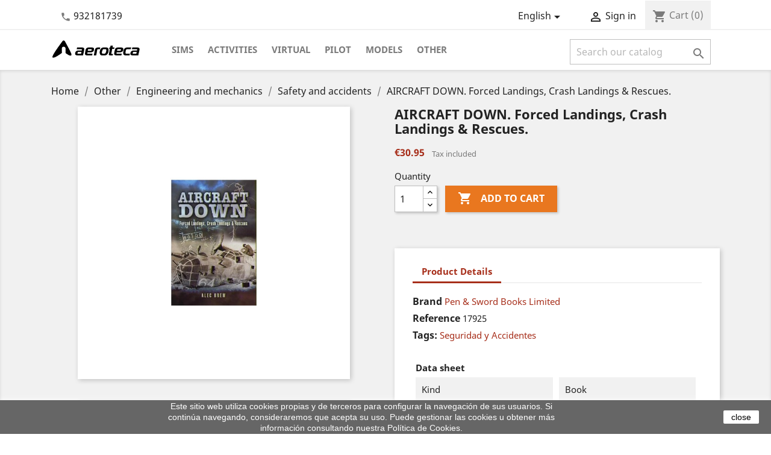

--- FILE ---
content_type: text/html; charset=utf-8
request_url: https://www.aeroteca.com/en/safety-and-accidents/2432-aircraft-down-forced-landings-crash-landings-rescues.html
body_size: 15651
content:
<!doctype html>
<html lang="en">

  <head>
    
      
  <meta charset="utf-8">


  <meta http-equiv="x-ua-compatible" content="ie=edge">



  <link rel="canonical" href="https://www.aeroteca.com/en/safety-and-accidents/2432-aircraft-down-forced-landings-crash-landings-rescues.html">

  <title>AIRCRAFT DOWN. Forced Landings, Crash Landings &amp; Rescues.</title>
  <meta name="description" content="">
  <meta name="keywords" content="">
    


  <meta name="viewport" content="width=device-width, initial-scale=1">



  <link rel="icon" type="image/vnd.microsoft.icon" href="/img/favicon.ico?1530553884">
  <link rel="shortcut icon" type="image/x-icon" href="/img/favicon.ico?1530553884">


<link rel="manifest" href="/themes/aeroteca/assets/manifest.json">

<meta name="mobile-web-app-capable" content="yes">
<meta name="apple-mobile-web-app-capable" content="yes">
<meta name="application-name" content="Aeroteca">
<meta name="apple-mobile-web-app-title" content="Aeroteca">
<meta name="theme-color" content="#ffffff">
<meta name="msapplication-navbutton-color" content="#ffffff">
<meta name="apple-mobile-web-app-status-bar-style" content="black-translucent">
<meta name="msapplication-starturl" content="/">
<meta name="viewport" content="width=device-width, initial-scale=1, shrink-to-fit=no">

<link rel="icon" type="image/png" sizes="72x72" href="/themes/aeroteca/assets/img/aeroteca-72x72.png">
<link rel="apple-touch-icon" type="image/png" sizes="72x72" href="/themes/aeroteca/assets/img/aeroteca-72x72.png">
<link rel="icon" type="image/png" sizes="96x96" href="/themes/aeroteca/assets/img/aeroteca-96x96.png">
<link rel="apple-touch-icon" type="image/png" sizes="96x96" href="/themes/aeroteca/assets/img/aeroteca-96x96.png">
<link rel="icon" type="image/png" sizes="128x128" href="/themes/aeroteca/assets/img/aeroteca-128x128.png">
<link rel="apple-touch-icon" type="image/png" sizes="128x128" href="/themes/aeroteca/assets/img/aeroteca-128x128.png">
<link rel="icon" type="image/png" sizes="144x144" href="/themes/aeroteca/assets/img/aeroteca-144x144.png">
<link rel="apple-touch-icon" type="image/png" sizes="144x144" href="/themes/aeroteca/assets/img/aeroteca-144x144.png">
<link rel="icon" type="image/png" sizes="152x152" href="/themes/aeroteca/assets/img/aeroteca-152x152.png">
<link rel="apple-touch-icon" type="image/png" sizes="152x152" href="/themes/aeroteca/assets/img/aeroteca-152x152.png">
<link rel="icon" type="image/png" sizes="192x192" href="/themes/aeroteca/assets/img/aeroteca-192x192.png">
<link rel="apple-touch-icon" type="image/png" sizes="192x192" href="/themes/aeroteca/assets/img/aeroteca-192x192.png">
<link rel="icon" type="image/png" sizes="296x275" href="/themes/aeroteca/assets/img/aeroteca-296x275.png">
<link rel="apple-touch-icon" type="image/png" sizes="296x275" href="/themes/aeroteca/assets/img/aeroteca-296x275.png">

<link rel="preload" as="font" href="https://www.aeroteca.com/themes/classic/assets/css/570eb83859dc23dd0eec423a49e147fe.woff2" type="font/woff2" crossorigin/>
<link rel="preload" as="font" href="https://www.aeroteca.com/themes/classic/assets/css/199038f07312bfc6f0aabd3ed6a2b64d.woff2" type="font/woff2" crossorigin/>
<link rel="preload" as="font" href="https://www.aeroteca.com/themes/classic/assets/css/19c1b868764c0e4d15a45d3f61250488.woff2" type="font/woff2" crossorigin/>


    <link rel="stylesheet" href="https://www.aeroteca.com/themes/aeroteca/assets/cache/theme-73e4dd162.css" type="text/css" media="all">




  

  <script type="text/javascript">
        var isMobile = false;
        var prestashop = {"cart":{"products":[],"totals":{"total":{"type":"total","label":"Total","amount":0,"value":"\u20ac0.00"},"total_including_tax":{"type":"total","label":"Total (tax incl.)","amount":0,"value":"\u20ac0.00"},"total_excluding_tax":{"type":"total","label":"Total (tax excl.)","amount":0,"value":"\u20ac0.00"}},"subtotals":{"products":{"type":"products","label":"Subtotal","amount":0,"value":"\u20ac0.00"},"discounts":null,"shipping":{"type":"shipping","label":"Shipping","amount":0,"value":"Free"},"tax":null},"products_count":0,"summary_string":"0 items","vouchers":{"allowed":0,"added":[]},"discounts":[],"minimalPurchase":0,"minimalPurchaseRequired":""},"currency":{"name":"Euro","iso_code":"EUR","iso_code_num":"978","sign":"\u20ac"},"customer":{"lastname":null,"firstname":null,"email":null,"birthday":null,"newsletter":null,"newsletter_date_add":null,"optin":null,"website":null,"company":null,"siret":null,"ape":null,"is_logged":false,"gender":{"type":null,"name":null},"addresses":[]},"language":{"name":"English (English)","iso_code":"en","locale":"en-US","language_code":"en-us","is_rtl":"0","date_format_lite":"m\/d\/Y","date_format_full":"m\/d\/Y H:i:s","id":5},"page":{"title":"","canonical":null,"meta":{"title":"AIRCRAFT DOWN. Forced Landings, Crash Landings & Rescues.","description":"","keywords":"","robots":"index"},"page_name":"product","body_classes":{"lang-en":true,"lang-rtl":false,"country-ES":true,"currency-EUR":true,"layout-full-width":true,"page-product":true,"tax-display-enabled":true,"product-id-2432":true,"product-AIRCRAFT DOWN. Forced Landings, Crash Landings & Rescues.":true,"product-id-category-212":true,"product-id-manufacturer-1836":true,"product-id-supplier-0":true,"product-available-for-order":true},"admin_notifications":[]},"shop":{"name":"Aeroteca","logo":"\/img\/aeroteca-logo-1505502535.jpg","stores_icon":"\/img\/logo_stores.png","favicon":"\/img\/favicon.ico"},"urls":{"base_url":"https:\/\/www.aeroteca.com\/","current_url":"https:\/\/www.aeroteca.com\/en\/safety-and-accidents\/2432-aircraft-down-forced-landings-crash-landings-rescues.html","shop_domain_url":"https:\/\/www.aeroteca.com","img_ps_url":"https:\/\/www.aeroteca.com\/img\/","img_cat_url":"https:\/\/www.aeroteca.com\/img\/c\/","img_lang_url":"https:\/\/www.aeroteca.com\/img\/l\/","img_prod_url":"https:\/\/www.aeroteca.com\/img\/p\/","img_manu_url":"https:\/\/www.aeroteca.com\/img\/m\/","img_sup_url":"https:\/\/www.aeroteca.com\/img\/su\/","img_ship_url":"https:\/\/www.aeroteca.com\/img\/s\/","img_store_url":"https:\/\/www.aeroteca.com\/img\/st\/","img_col_url":"https:\/\/www.aeroteca.com\/img\/co\/","img_url":"https:\/\/www.aeroteca.com\/themes\/aeroteca\/assets\/img\/","css_url":"https:\/\/www.aeroteca.com\/themes\/aeroteca\/assets\/css\/","js_url":"https:\/\/www.aeroteca.com\/themes\/aeroteca\/assets\/js\/","pic_url":"https:\/\/www.aeroteca.com\/upload\/","pages":{"address":"https:\/\/www.aeroteca.com\/en\/address","addresses":"https:\/\/www.aeroteca.com\/en\/addresses","authentication":"https:\/\/www.aeroteca.com\/en\/login","cart":"https:\/\/www.aeroteca.com\/en\/cart","category":"https:\/\/www.aeroteca.com\/en\/index.php?controller=category","cms":"https:\/\/www.aeroteca.com\/en\/index.php?controller=cms","contact":"https:\/\/www.aeroteca.com\/en\/index.php?controller=contact","discount":"https:\/\/www.aeroteca.com\/en\/discount","guest_tracking":"https:\/\/www.aeroteca.com\/en\/guest-tracking","history":"https:\/\/www.aeroteca.com\/en\/order-history","identity":"https:\/\/www.aeroteca.com\/en\/identity","index":"https:\/\/www.aeroteca.com\/en\/","my_account":"https:\/\/www.aeroteca.com\/en\/my-account","order_confirmation":"https:\/\/www.aeroteca.com\/en\/order-confirmation","order_detail":"https:\/\/www.aeroteca.com\/en\/index.php?controller=order-detail","order_follow":"https:\/\/www.aeroteca.com\/en\/order-follow","order":"https:\/\/www.aeroteca.com\/en\/order","order_return":"https:\/\/www.aeroteca.com\/en\/index.php?controller=order-return","order_slip":"https:\/\/www.aeroteca.com\/en\/credit-slip","pagenotfound":"https:\/\/www.aeroteca.com\/en\/page-not-found","password":"https:\/\/www.aeroteca.com\/en\/password-recovery","pdf_invoice":"https:\/\/www.aeroteca.com\/en\/index.php?controller=pdf-invoice","pdf_order_return":"https:\/\/www.aeroteca.com\/en\/index.php?controller=pdf-order-return","pdf_order_slip":"https:\/\/www.aeroteca.com\/en\/index.php?controller=pdf-order-slip","prices_drop":"https:\/\/www.aeroteca.com\/en\/prices-drop","product":"https:\/\/www.aeroteca.com\/en\/index.php?controller=product","search":"https:\/\/www.aeroteca.com\/en\/search","sitemap":"https:\/\/www.aeroteca.com\/en\/mapa-web","stores":"https:\/\/www.aeroteca.com\/en\/horarios","supplier":"https:\/\/www.aeroteca.com\/en\/supplier","register":"https:\/\/www.aeroteca.com\/en\/login?create_account=1","order_login":"https:\/\/www.aeroteca.com\/en\/order?login=1"},"alternative_langs":{"ca-es":"https:\/\/www.aeroteca.com\/ca\/seguretat-i-accidents\/2432-aircraft-down-forced-landings-crash-landings-rescues.html","es":"https:\/\/www.aeroteca.com\/es\/seguridad-y-accidentes\/2432-aircraft-down-forced-landings-crash-landings-rescues.html","en-us":"https:\/\/www.aeroteca.com\/en\/safety-and-accidents\/2432-aircraft-down-forced-landings-crash-landings-rescues.html"},"theme_assets":"\/themes\/aeroteca\/assets\/","actions":{"logout":"https:\/\/www.aeroteca.com\/en\/?mylogout="},"no_picture_image":{"bySize":{"small_default":{"url":"https:\/\/www.aeroteca.com\/img\/p\/en-default-small_default.jpg","width":98,"height":98},"cart_default":{"url":"https:\/\/www.aeroteca.com\/img\/p\/en-default-cart_default.jpg","width":125,"height":125},"home_default":{"url":"https:\/\/www.aeroteca.com\/img\/p\/en-default-home_default.jpg","width":250,"height":250},"medium_default":{"url":"https:\/\/www.aeroteca.com\/img\/p\/en-default-medium_default.jpg","width":452,"height":452},"large_default":{"url":"https:\/\/www.aeroteca.com\/img\/p\/en-default-large_default.jpg","width":800,"height":800}},"small":{"url":"https:\/\/www.aeroteca.com\/img\/p\/en-default-small_default.jpg","width":98,"height":98},"medium":{"url":"https:\/\/www.aeroteca.com\/img\/p\/en-default-home_default.jpg","width":250,"height":250},"large":{"url":"https:\/\/www.aeroteca.com\/img\/p\/en-default-large_default.jpg","width":800,"height":800},"legend":""}},"configuration":{"display_taxes_label":true,"display_prices_tax_incl":true,"is_catalog":false,"show_prices":true,"opt_in":{"partner":true},"quantity_discount":{"type":"discount","label":"Discount"},"voucher_enabled":0,"return_enabled":0},"field_required":[],"breadcrumb":{"links":[{"title":"Home","url":"https:\/\/www.aeroteca.com\/en\/"},{"title":"Other","url":"https:\/\/www.aeroteca.com\/en\/239-other"},{"title":"Engineering and mechanics","url":"https:\/\/www.aeroteca.com\/en\/209-engineering-and-mechanics"},{"title":"Safety and accidents","url":"https:\/\/www.aeroteca.com\/en\/212-safety-and-accidents"},{"title":"AIRCRAFT DOWN. Forced Landings, Crash Landings & Rescues.","url":"https:\/\/www.aeroteca.com\/en\/safety-and-accidents\/2432-aircraft-down-forced-landings-crash-landings-rescues.html"}],"count":5},"link":{"protocol_link":"https:\/\/","protocol_content":"https:\/\/"},"time":1763927872,"static_token":"b0fb5e035e257ae220c49af88277c384","token":"6a309d9960c1dbd5aee056265cb49864"};
      </script>



  
  <script type="text/javascript">
    (window.gaDevIds=window.gaDevIds||[]).push('d6YPbH');
    (function(i,s,o,g,r,a,m){i['GoogleAnalyticsObject']=r;i[r]=i[r]||function(){
      (i[r].q=i[r].q||[]).push(arguments)},i[r].l=1*new Date();a=s.createElement(o),
      m=s.getElementsByTagName(o)[0];a.async=1;a.src=g;m.parentNode.insertBefore(a,m)
    })(window,document,'script','https://www.google-analytics.com/analytics.js','ga');

          ga('create', 'UA-540790-1', 'auto');
                  ga('set', 'anonymizeIp', true);
              ga('send', 'pageview');
        ga('require', 'ec');
  </script>

 <script type="text/javascript">
            
        document.addEventListener('DOMContentLoaded', function() {
            if (typeof GoogleAnalyticEnhancedECommerce !== 'undefined') {
                var MBG = GoogleAnalyticEnhancedECommerce;
                MBG.setCurrency('EUR');
                MBG.add({"id":14041,"name":"aviadores-espanoles-en-la-urss-1936-1948","category":"2nd-ww-allies","brand":"galland-books-slne","variant":"","type":"typical","position":"0","quantity":1,"list":"product","url":"https%3A%2F%2Fwww.aeroteca.com%2Fen%2F2nd-ww-allies%2F14041-aviadores-espanoles-en-la-urss-1936-1948-9788416200740.html","price":24},'',true);MBG.add({"id":14042,"name":"aviones-de-papel-para-ninos-y-mayores-de-un-sencillo-planeador-al-elegante-concorde","category":"children","brand":"editorial-el-drac-sl","variant":"","type":"typical","position":1,"quantity":1,"list":"product","url":"https%3A%2F%2Fwww.aeroteca.com%2Fen%2Fchildren%2F14042-aviones-de-papel-para-ninos-y-mayores-de-un-sencillo-planeador-al-elegante-concorde.html","price":5.95},'',true);MBG.add({"id":14047,"name":"la-memoria-y-los-pilotos-de-la-ii-republica-durante-la-guerra-civil-espanola","category":"principio","brand":"","variant":"","type":"typical","position":2,"quantity":1,"list":"product","url":"https%3A%2F%2Fwww.aeroteca.com%2Fen%2FPrincipio%2F14047-la-memoria-y-los-pilotos-de-la-ii-republica-durante-la-guerra-civil-espanola.html","price":16},'',true);MBG.add({"id":14048,"name":"gorra-de-plato-pilot-para-nino-a","category":"cup","brand":"daron-worldwide-trading-inc","variant":"","type":"typical","position":3,"quantity":1,"list":"product","url":"https%3A%2F%2Fwww.aeroteca.com%2Fen%2Fcup%2F14048-gorra-de-plato-pilot-para-ninoa.html","price":17},'',true);MBG.add({"id":14056,"name":"peluche-milu-flexible-mediano-37-cm-caja","category":"principio","brand":"herge-moulinsart","variant":"","type":"typical","position":4,"quantity":1,"list":"product","url":"https%3A%2F%2Fwww.aeroteca.com%2Fen%2FPrincipio%2F14056-peluche-milu-flexible-mediano-37-cm-caja.html","price":42},'',true);MBG.add({"id":14057,"name":"peluche-milu-flexible-pequeno-20-cm-caja","category":"comics","brand":"herge-moulinsart","variant":"","type":"typical","position":5,"quantity":1,"list":"product","url":"https%3A%2F%2Fwww.aeroteca.com%2Fen%2Fcomics%2F14057-peluche-milu-flexible-pequeno-20-cm-caja.html","price":29.5},'',true);MBG.add({"id":14058,"name":"peluche-milu-flexible-grande-50-cm","category":"comics","brand":"herge-moulinsart","variant":"","type":"typical","position":6,"quantity":1,"list":"product","url":"https%3A%2F%2Fwww.aeroteca.com%2Fen%2Fcomics%2F14058-peluche-milu-flexible-grande-50-cm.html","price":49.5},'',true);MBG.add({"id":14059,"name":"peluche-milu-flexible-mediano-37-cm","category":"comics","brand":"herge-moulinsart","variant":"","type":"typical","position":7,"quantity":1,"list":"product","url":"https%3A%2F%2Fwww.aeroteca.com%2Fen%2Fcomics%2F14059-peluche-milu-flexible-mediano-37-cm.html","price":35},'',true);MBG.add({"id":14066,"name":"comic-tintin-aterrizaje-en-la-luna","category":"comics","brand":"herge-moulinsart","variant":"","type":"typical","position":8,"quantity":1,"list":"product","url":"https%3A%2F%2Fwww.aeroteca.com%2Fen%2Fcomics%2F14066-comic-tintin-aterrizaje-en-la-luna.html","price":12.9},'',true);MBG.add({"id":14067,"name":"comic-tintin-objetivo-la-luna","category":"comics","brand":"herge-moulinsart","variant":"","type":"typical","position":9,"quantity":1,"list":"product","url":"https%3A%2F%2Fwww.aeroteca.com%2Fen%2Fcomics%2F14067-comic-tintin-objetivo-la-luna.html","price":12.9},'',true);MBG.add({"id":14068,"name":"comic-tintin-hem-caminat-damunt-la-lluna","category":"comics","brand":"herge-moulinsart","variant":"","type":"typical","position":10,"quantity":1,"list":"product","url":"https%3A%2F%2Fwww.aeroteca.com%2Fen%2Fcomics%2F14068-comic-tintin-hem-caminat-damunt-la-lluna.html","price":12.9},'',true);MBG.add({"id":14069,"name":"comic-tintin-objectiu-la-lluna","category":"comics","brand":"herge-moulinsart","variant":"","type":"typical","position":11,"quantity":1,"list":"product","url":"https%3A%2F%2Fwww.aeroteca.com%2Fen%2Fcomics%2F14069-comic-tintin-objectiu-la-lluna.html","price":12.9},'',true);MBG.addProductClick({"id":14041,"name":"aviadores-espanoles-en-la-urss-1936-1948","category":"2nd-ww-allies","brand":"galland-books-slne","variant":"","type":"typical","position":"0","quantity":1,"list":"product","url":"https%3A%2F%2Fwww.aeroteca.com%2Fen%2F2nd-ww-allies%2F14041-aviadores-espanoles-en-la-urss-1936-1948-9788416200740.html","price":24});MBG.addProductClick({"id":14042,"name":"aviones-de-papel-para-ninos-y-mayores-de-un-sencillo-planeador-al-elegante-concorde","category":"children","brand":"editorial-el-drac-sl","variant":"","type":"typical","position":1,"quantity":1,"list":"product","url":"https%3A%2F%2Fwww.aeroteca.com%2Fen%2Fchildren%2F14042-aviones-de-papel-para-ninos-y-mayores-de-un-sencillo-planeador-al-elegante-concorde.html","price":5.95});MBG.addProductClick({"id":14047,"name":"la-memoria-y-los-pilotos-de-la-ii-republica-durante-la-guerra-civil-espanola","category":"principio","brand":"","variant":"","type":"typical","position":2,"quantity":1,"list":"product","url":"https%3A%2F%2Fwww.aeroteca.com%2Fen%2FPrincipio%2F14047-la-memoria-y-los-pilotos-de-la-ii-republica-durante-la-guerra-civil-espanola.html","price":16});MBG.addProductClick({"id":14048,"name":"gorra-de-plato-pilot-para-nino-a","category":"cup","brand":"daron-worldwide-trading-inc","variant":"","type":"typical","position":3,"quantity":1,"list":"product","url":"https%3A%2F%2Fwww.aeroteca.com%2Fen%2Fcup%2F14048-gorra-de-plato-pilot-para-ninoa.html","price":17});MBG.addProductClick({"id":14056,"name":"peluche-milu-flexible-mediano-37-cm-caja","category":"principio","brand":"herge-moulinsart","variant":"","type":"typical","position":4,"quantity":1,"list":"product","url":"https%3A%2F%2Fwww.aeroteca.com%2Fen%2FPrincipio%2F14056-peluche-milu-flexible-mediano-37-cm-caja.html","price":42});MBG.addProductClick({"id":14057,"name":"peluche-milu-flexible-pequeno-20-cm-caja","category":"comics","brand":"herge-moulinsart","variant":"","type":"typical","position":5,"quantity":1,"list":"product","url":"https%3A%2F%2Fwww.aeroteca.com%2Fen%2Fcomics%2F14057-peluche-milu-flexible-pequeno-20-cm-caja.html","price":29.5});MBG.addProductClick({"id":14058,"name":"peluche-milu-flexible-grande-50-cm","category":"comics","brand":"herge-moulinsart","variant":"","type":"typical","position":6,"quantity":1,"list":"product","url":"https%3A%2F%2Fwww.aeroteca.com%2Fen%2Fcomics%2F14058-peluche-milu-flexible-grande-50-cm.html","price":49.5});MBG.addProductClick({"id":14059,"name":"peluche-milu-flexible-mediano-37-cm","category":"comics","brand":"herge-moulinsart","variant":"","type":"typical","position":7,"quantity":1,"list":"product","url":"https%3A%2F%2Fwww.aeroteca.com%2Fen%2Fcomics%2F14059-peluche-milu-flexible-mediano-37-cm.html","price":35});MBG.addProductClick({"id":14066,"name":"comic-tintin-aterrizaje-en-la-luna","category":"comics","brand":"herge-moulinsart","variant":"","type":"typical","position":8,"quantity":1,"list":"product","url":"https%3A%2F%2Fwww.aeroteca.com%2Fen%2Fcomics%2F14066-comic-tintin-aterrizaje-en-la-luna.html","price":12.9});MBG.addProductClick({"id":14067,"name":"comic-tintin-objetivo-la-luna","category":"comics","brand":"herge-moulinsart","variant":"","type":"typical","position":9,"quantity":1,"list":"product","url":"https%3A%2F%2Fwww.aeroteca.com%2Fen%2Fcomics%2F14067-comic-tintin-objetivo-la-luna.html","price":12.9});MBG.addProductClick({"id":14068,"name":"comic-tintin-hem-caminat-damunt-la-lluna","category":"comics","brand":"herge-moulinsart","variant":"","type":"typical","position":10,"quantity":1,"list":"product","url":"https%3A%2F%2Fwww.aeroteca.com%2Fen%2Fcomics%2F14068-comic-tintin-hem-caminat-damunt-la-lluna.html","price":12.9});MBG.addProductClick({"id":14069,"name":"comic-tintin-objectiu-la-lluna","category":"comics","brand":"herge-moulinsart","variant":"","type":"typical","position":11,"quantity":1,"list":"product","url":"https%3A%2F%2Fwww.aeroteca.com%2Fen%2Fcomics%2F14069-comic-tintin-objectiu-la-lluna.html","price":12.9});
            }
        });
        
    </script>
<script
    type="text/javascript"
    src="https://cdn.aplazame.com/aplazame.js?public_key=66750cb609c38ec5eb9f02ed04745df204acb7ca&amp;sandbox=false"
    async defer
></script>
<script type="text/javascript">
    var pmpcr_ajax_url = "https://www.aeroteca.com/en/module/pmpcrestrictions/ajax";
    var pmpcr_token = "b0fb5e035e257ae220c49af88277c384";
</script>



    
  <meta property="og:type" content="product">
  <meta property="og:url" content="https://www.aeroteca.com/en/safety-and-accidents/2432-aircraft-down-forced-landings-crash-landings-rescues.html">
  <meta property="og:title" content="AIRCRAFT DOWN. Forced Landings, Crash Landings &amp; Rescues.">
  <meta property="og:site_name" content="Aeroteca">
  <meta property="og:description" content="">
  <meta property="og:image" content="https://www.aeroteca.com/2432-large_default/aircraft-down-forced-landings-crash-landings-rescues.jpg">
  <meta property="product:pretax_price:amount" content="29.759615">
  <meta property="product:pretax_price:currency" content="EUR">
  <meta property="product:price:amount" content="30.95">
  <meta property="product:price:currency" content="EUR">
    <meta property="product:weight:value" content="0.600000">
  <meta property="product:weight:units" content="kg">
  

  </head>

  <body id="product" class="lang-en country-es currency-eur layout-full-width page-product tax-display-enabled product-id-2432 product-aircraft-down-forced-landings-crash-landings-rescues- product-id-category-212 product-id-manufacturer-1836 product-id-supplier-0 product-available-for-order">

    
      <div class="col-md-6 links">
  <div class="row">
    </div>
</div>

    

    <main>
      
              

      <header id="header">
        
          
  <div class="header-banner">
    
  </div>



  <nav class="header-nav">
    <div class="container">
        <div class="row">
          <div class="hidden-sm-down col-md-12">
            <div class="col-md-4 col-xs-12">
              <div id="_desktop_contact_link">
  <div id="contact-link">
          <i class="material-icons">&#xE0B0;</i>
      <a href="tel:932181739">932181739</a>
      </div>
</div>

            </div>
            <div class="col-md-8 right-nav">
                <div class="loader ajax-loader">
                  <div class="progress">
                    <div class="indeterminate"></div>
                  </div>
                </div>
                <div id="_desktop_language_selector">
  <div class="language-selector-wrapper">
    <span id="language-selector-label" class="hidden-md-up">Language:</span>
    <div class="language-selector dropdown js-dropdown">
      <button data-toggle="dropdown" class="hidden-sm-down btn-unstyle" aria-haspopup="true" aria-expanded="false" aria-label="Language dropdown">
        <span class="expand-more">English</span>
        <i class="material-icons expand-more">&#xE5C5;</i>
      </button>
      <ul class="dropdown-menu hidden-sm-down" aria-labelledby="language-selector-label">
                  <li >
            <a href="https://www.aeroteca.com/ca/seguretat-i-accidents/2432-aircraft-down-forced-landings-crash-landings-rescues.html" class="dropdown-item" data-iso-code="ca">Català</a>
          </li>
                  <li >
            <a href="https://www.aeroteca.com/es/seguridad-y-accidentes/2432-aircraft-down-forced-landings-crash-landings-rescues.html" class="dropdown-item" data-iso-code="es">Español</a>
          </li>
                  <li  class="current" >
            <a href="https://www.aeroteca.com/en/safety-and-accidents/2432-aircraft-down-forced-landings-crash-landings-rescues.html" class="dropdown-item" data-iso-code="en">English</a>
          </li>
              </ul>
      <select class="link hidden-md-up" aria-labelledby="language-selector-label">
                  <option value="https://www.aeroteca.com/ca/seguretat-i-accidents/2432-aircraft-down-forced-landings-crash-landings-rescues.html" data-iso-code="ca">
            Català
          </option>
                  <option value="https://www.aeroteca.com/es/seguridad-y-accidentes/2432-aircraft-down-forced-landings-crash-landings-rescues.html" data-iso-code="es">
            Español
          </option>
                  <option value="https://www.aeroteca.com/en/safety-and-accidents/2432-aircraft-down-forced-landings-crash-landings-rescues.html" selected="selected" data-iso-code="en">
            English
          </option>
              </select>
    </div>
  </div>
</div>
<div id="_desktop_user_info">
  <div class="user-info">
          <a
        href="https://www.aeroteca.com/en/my-account"
        title="Log in to your customer account"
        rel="nofollow"
      >
        <i class="material-icons">&#xE7FF;</i>
        <span class="hidden-sm-down">Sign in</span>
      </a>
      </div>
</div>
<div id="_desktop_cart">
  <div class="blockcart cart-preview inactive" data-refresh-url="https://www.aeroteca.com/en/anadir-carito">
    <div class="header">
              <i class="material-icons shopping-cart">shopping_cart</i>
        <span class="hidden-sm-down">Cart</span>
        <span class="cart-products-count">(0)</span>
          </div>
  </div>
</div>

            </div>
          </div>
          <div class="hidden-md-up text-sm-center mobile">

            <div class="float-xs-left" id="menu-icon">
              <i class="material-icons d-inline">&#xE5D2;</i>
            </div>
            <div class="mobile-loader ajax-loader float-xs-right">
                <div class="progress">
                    <div class="indeterminate"></div>
                </div>
            </div>
            <div class="float-xs-right" id="_mobile_cart"></div>
            <div class="float-xs-right" id="_mobile_user_info"></div>
            <div class="top-logo" id="_mobile_logo"></div>
            <div class="clearfix"></div>
          </div>
        </div>
    </div>
  </nav>



  <div class="header-top">
    <div class="container">
       <div class="row">
        <div class="col-md-2 hidden-sm-down" id="_desktop_logo">
          <a href="https://www.aeroteca.com/">
            <img class="logo img-responsive" src="/img/aeroteca-logo-1505502535.jpg" alt="Aeroteca">
          </a>
        </div>
        <div class="col-md-10 col-sm-12 position-static">
          <div class="row">
            

<div class="menu col-lg-8 col-md-7 js-top-menu position-static hidden-sm-down" id="_desktop_top_menu">
    
          <ul class="top-menu " id="top-menu" data-depth="0">
                    <li class="category" id="category-237">
                          <a
                class="dropdown-item"
                href="https://www.aeroteca.com/en/237-sims" data-depth="0"
                              >
                                Sims
              </a>
                          </li>
                    <li class="category" id="category-236">
                          <a
                class="dropdown-item"
                href="https://www.aeroteca.com/en/236-activities" data-depth="0"
                              >
                                                                      <span class="float-xs-right hidden-md-up">
                    <span data-target="#top_sub_menu_43035" data-toggle="collapse" class="navbar-toggler collapse-icons">
                      <i class="material-icons add">&#xE313;</i>
                      <i class="material-icons remove">&#xE316;</i>
                    </span>
                  </span>
                                Activities
              </a>
                            <div  class="popover sub-menu js-sub-menu collapse" id="top_sub_menu_43035">
                
          <ul class="top-menu "  data-depth="1">
                    <li class="category" id="category-238">
                          <a
                class="dropdown-item dropdown-submenu"
                href="https://www.aeroteca.com/en/238-academy" data-depth="1"
                              >
                                                                      <span class="float-xs-right hidden-md-up">
                    <span data-target="#top_sub_menu_85873" data-toggle="collapse" class="navbar-toggler collapse-icons">
                      <i class="material-icons add">&#xE313;</i>
                      <i class="material-icons remove">&#xE316;</i>
                    </span>
                  </span>
                                Academy
              </a>
                            <div  class="collapse" id="top_sub_menu_85873">
                
          <ul class="top-menu  hidden-md-up"  data-depth="2">
                    <li class="category" id="category-243">
                          <a
                class="dropdown-item"
                href="https://www.aeroteca.com/en/243-seminar" data-depth="2"
                              >
                                Seminar
              </a>
                          </li>
                    <li class="category" id="category-244">
                          <a
                class="dropdown-item"
                href="https://www.aeroteca.com/en/244-courses" data-depth="2"
                              >
                                Courses
              </a>
                          </li>
              </ul>
    
              </div>
                          </li>
                    <li class="category" id="category-299">
                          <a
                class="dropdown-item dropdown-submenu"
                href="https://www.aeroteca.com/en/299-simulators" data-depth="1"
                              >
                                Simulators
              </a>
                          </li>
                    <li class="category" id="category-300">
                          <a
                class="dropdown-item dropdown-submenu"
                href="https://www.aeroteca.com/en/300-fear-of-flying" data-depth="1"
                              >
                                Fear of flying
              </a>
                          </li>
                    <li class="category" id="category-264">
                          <a
                class="dropdown-item dropdown-submenu"
                href="https://www.aeroteca.com/en/264-group-experiences" data-depth="1"
                              >
                                Group experiences
              </a>
                          </li>
                    <li class="category" id="category-249">
                          <a
                class="dropdown-item dropdown-submenu"
                href="https://www.aeroteca.com/en/249-fairsairshows" data-depth="1"
                              >
                                Fairs/Airshows
              </a>
                          </li>
                    <li class="category" id="category-245">
                          <a
                class="dropdown-item dropdown-submenu"
                href="https://www.aeroteca.com/en/245-presentations" data-depth="1"
                              >
                                Presentations
              </a>
                          </li>
              </ul>
    
              </div>
                          </li>
                    <li class="category" id="category-225">
                          <a
                class="dropdown-item"
                href="https://www.aeroteca.com/en/225-virtual" data-depth="0"
                              >
                                                                      <span class="float-xs-right hidden-md-up">
                    <span data-target="#top_sub_menu_59031" data-toggle="collapse" class="navbar-toggler collapse-icons">
                      <i class="material-icons add">&#xE313;</i>
                      <i class="material-icons remove">&#xE316;</i>
                    </span>
                  </span>
                                Virtual
              </a>
                            <div  class="popover sub-menu js-sub-menu collapse" id="top_sub_menu_59031">
                
          <ul class="top-menu "  data-depth="1">
                    <li class="category" id="category-272">
                          <a
                class="dropdown-item dropdown-submenu"
                href="https://www.aeroteca.com/en/272-joysticks" data-depth="1"
                              >
                                Joysticks
              </a>
                          </li>
                    <li class="category" id="category-273">
                          <a
                class="dropdown-item dropdown-submenu"
                href="https://www.aeroteca.com/en/273-pedals" data-depth="1"
                              >
                                Pedals
              </a>
                          </li>
                    <li class="category" id="category-274">
                          <a
                class="dropdown-item dropdown-submenu"
                href="https://www.aeroteca.com/en/274-other" data-depth="1"
                              >
                                Other
              </a>
                          </li>
                    <li class="category" id="category-275">
                          <a
                class="dropdown-item dropdown-submenu"
                href="https://www.aeroteca.com/en/275-packs-sales" data-depth="1"
                              >
                                Packs / sales
              </a>
                          </li>
                    <li class="category" id="category-302">
                          <a
                class="dropdown-item dropdown-submenu"
                href="https://www.aeroteca.com/en/302-cockpits" data-depth="1"
                              >
                                Cockpits
              </a>
                          </li>
                    <li class="category" id="category-277">
                          <a
                class="dropdown-item dropdown-submenu"
                href="https://www.aeroteca.com/en/277-computers" data-depth="1"
                              >
                                Computers
              </a>
                          </li>
                    <li class="category" id="category-276">
                          <a
                class="dropdown-item dropdown-submenu"
                href="https://www.aeroteca.com/en/276-software" data-depth="1"
                              >
                                Software
              </a>
                          </li>
                    <li class="category" id="category-301">
                          <a
                class="dropdown-item dropdown-submenu"
                href="https://www.aeroteca.com/en/301-maintenance" data-depth="1"
                              >
                                Maintenance
              </a>
                          </li>
              </ul>
    
              </div>
                          </li>
                    <li class="category" id="category-241">
                          <a
                class="dropdown-item"
                href="https://www.aeroteca.com/en/241-pilot" data-depth="0"
                              >
                                                                      <span class="float-xs-right hidden-md-up">
                    <span data-target="#top_sub_menu_38157" data-toggle="collapse" class="navbar-toggler collapse-icons">
                      <i class="material-icons add">&#xE313;</i>
                      <i class="material-icons remove">&#xE316;</i>
                    </span>
                  </span>
                                Pilot
              </a>
                            <div  class="popover sub-menu js-sub-menu collapse" id="top_sub_menu_38157">
                
          <ul class="top-menu "  data-depth="1">
                    <li class="category" id="category-278">
                          <a
                class="dropdown-item dropdown-submenu"
                href="https://www.aeroteca.com/en/278-uniform" data-depth="1"
                              >
                                Uniform
              </a>
                          </li>
                    <li class="category" id="category-282">
                          <a
                class="dropdown-item dropdown-submenu"
                href="https://www.aeroteca.com/en/282-headset" data-depth="1"
                              >
                                Headset
              </a>
                          </li>
                    <li class="category" id="category-279">
                          <a
                class="dropdown-item dropdown-submenu"
                href="https://www.aeroteca.com/en/279-bags" data-depth="1"
                              >
                                Bags
              </a>
                          </li>
                    <li class="category" id="category-281">
                          <a
                class="dropdown-item dropdown-submenu"
                href="https://www.aeroteca.com/en/281-logbook" data-depth="1"
                              >
                                Logbook
              </a>
                          </li>
                    <li class="category" id="category-283">
                          <a
                class="dropdown-item dropdown-submenu"
                href="https://www.aeroteca.com/en/283-kneeboard" data-depth="1"
                              >
                                Kneeboard
              </a>
                          </li>
                    <li class="category" id="category-280">
                          <a
                class="dropdown-item dropdown-submenu"
                href="https://www.aeroteca.com/en/280-charts" data-depth="1"
                              >
                                Charts
              </a>
                          </li>
                    <li class="category" id="category-284">
                          <a
                class="dropdown-item dropdown-submenu"
                href="https://www.aeroteca.com/en/284-plotters-computers" data-depth="1"
                              >
                                Plotters &amp; Computers
              </a>
                          </li>
                    <li class="category" id="category-285">
                          <a
                class="dropdown-item dropdown-submenu"
                href="https://www.aeroteca.com/en/285-testers-other" data-depth="1"
                              >
                                Testers / Other
              </a>
                          </li>
                    <li class="category" id="category-181">
                          <a
                class="dropdown-item dropdown-submenu"
                href="https://www.aeroteca.com/en/181-pilot-training" data-depth="1"
                              >
                                Pilot training
              </a>
                          </li>
                    <li class="category" id="category-291">
                          <a
                class="dropdown-item dropdown-submenu"
                href="https://www.aeroteca.com/en/291-ppl" data-depth="1"
                              >
                                PPL
              </a>
                          </li>
                    <li class="category" id="category-293">
                          <a
                class="dropdown-item dropdown-submenu"
                href="https://www.aeroteca.com/en/293-atpl-cpl" data-depth="1"
                              >
                                ATPL / CPL
              </a>
                          </li>
                    <li class="category" id="category-292">
                          <a
                class="dropdown-item dropdown-submenu"
                href="https://www.aeroteca.com/en/292-aircraft-manuals" data-depth="1"
                              >
                                Aircraft manuals
              </a>
                          </li>
                    <li class="category" id="category-289">
                          <a
                class="dropdown-item dropdown-submenu"
                href="https://www.aeroteca.com/en/289-instructor" data-depth="1"
                              >
                                Instructor
              </a>
                          </li>
                    <li class="category" id="category-296">
                          <a
                class="dropdown-item dropdown-submenu"
                href="https://www.aeroteca.com/en/296-communications" data-depth="1"
                              >
                                Communications
              </a>
                          </li>
                    <li class="category" id="category-194">
                          <a
                class="dropdown-item dropdown-submenu"
                href="https://www.aeroteca.com/en/194-helicopters" data-depth="1"
                              >
                                Helicopters
              </a>
                          </li>
                    <li class="category" id="category-297">
                          <a
                class="dropdown-item dropdown-submenu"
                href="https://www.aeroteca.com/en/297-rpas-drones" data-depth="1"
                              >
                                RPAS / Drones
              </a>
                          </li>
                    <li class="category" id="category-219">
                          <a
                class="dropdown-item dropdown-submenu"
                href="https://www.aeroteca.com/en/219-dictionaries" data-depth="1"
                              >
                                Dictionaries
              </a>
                          </li>
                    <li class="category" id="category-185">
                          <a
                class="dropdown-item dropdown-submenu"
                href="https://www.aeroteca.com/en/185-legislation-regulations" data-depth="1"
                              >
                                Legislation - regulations
              </a>
                          </li>
                    <li class="category" id="category-210">
                          <a
                class="dropdown-item dropdown-submenu"
                href="https://www.aeroteca.com/en/210-physiology" data-depth="1"
                              >
                                Physiology
              </a>
                          </li>
                    <li class="category" id="category-199">
                          <a
                class="dropdown-item dropdown-submenu"
                href="https://www.aeroteca.com/en/199-weather" data-depth="1"
                              >
                                Weather
              </a>
                          </li>
                    <li class="category" id="category-195">
                          <a
                class="dropdown-item dropdown-submenu"
                href="https://www.aeroteca.com/en/195-aircraft-systems" data-depth="1"
                              >
                                Aircraft systems
              </a>
                          </li>
                    <li class="category" id="category-251">
                          <a
                class="dropdown-item dropdown-submenu"
                href="https://www.aeroteca.com/en/251-sport-flying" data-depth="1"
                              >
                                                                      <span class="float-xs-right hidden-md-up">
                    <span data-target="#top_sub_menu_35513" data-toggle="collapse" class="navbar-toggler collapse-icons">
                      <i class="material-icons add">&#xE313;</i>
                      <i class="material-icons remove">&#xE316;</i>
                    </span>
                  </span>
                                Sport flying
              </a>
                            <div  class="collapse" id="top_sub_menu_35513">
                
          <ul class="top-menu  hidden-md-up"  data-depth="2">
                    <li class="category" id="category-226">
                          <a
                class="dropdown-item"
                href="https://www.aeroteca.com/en/226-aerostation-airships" data-depth="2"
                              >
                                Aerostation - airships
              </a>
                          </li>
                    <li class="category" id="category-217">
                          <a
                class="dropdown-item"
                href="https://www.aeroteca.com/en/217-aerobatics" data-depth="2"
                              >
                                Aerobatics
              </a>
                          </li>
                    <li class="category" id="category-227">
                          <a
                class="dropdown-item"
                href="https://www.aeroteca.com/en/227-general-aviation" data-depth="2"
                              >
                                General aviation
              </a>
                          </li>
                    <li class="category" id="category-183">
                          <a
                class="dropdown-item"
                href="https://www.aeroteca.com/en/183-gliders" data-depth="2"
                              >
                                Gliders
              </a>
                          </li>
                    <li class="category" id="category-200">
                          <a
                class="dropdown-item"
                href="https://www.aeroteca.com/en/200-skydiving" data-depth="2"
                              >
                                Skydiving
              </a>
                          </li>
                    <li class="category" id="category-216">
                          <a
                class="dropdown-item"
                href="https://www.aeroteca.com/en/216-paragliding-pendular" data-depth="2"
                              >
                                Paragliding / pendular
              </a>
                          </li>
                    <li class="category" id="category-234">
                          <a
                class="dropdown-item"
                href="https://www.aeroteca.com/en/234-sport-planes" data-depth="2"
                              >
                                Sport planes
              </a>
                          </li>
                    <li class="category" id="category-298">
                          <a
                class="dropdown-item"
                href="https://www.aeroteca.com/en/298-autogyro-gyrocopters" data-depth="2"
                              >
                                Autogyro gyrocopters
              </a>
                          </li>
              </ul>
    
              </div>
                          </li>
              </ul>
    
              </div>
                          </li>
                    <li class="category" id="category-255">
                          <a
                class="dropdown-item"
                href="https://www.aeroteca.com/en/255-models" data-depth="0"
                              >
                                                                      <span class="float-xs-right hidden-md-up">
                    <span data-target="#top_sub_menu_45592" data-toggle="collapse" class="navbar-toggler collapse-icons">
                      <i class="material-icons add">&#xE313;</i>
                      <i class="material-icons remove">&#xE316;</i>
                    </span>
                  </span>
                                Models
              </a>
                            <div  class="popover sub-menu js-sub-menu collapse" id="top_sub_menu_45592">
                
          <ul class="top-menu "  data-depth="1">
                    <li class="category" id="category-206">
                          <a
                class="dropdown-item dropdown-submenu"
                href="https://www.aeroteca.com/en/206-books-magazines" data-depth="1"
                              >
                                Books &amp; magazines
              </a>
                          </li>
                    <li class="category" id="category-259">
                          <a
                class="dropdown-item dropdown-submenu"
                href="https://www.aeroteca.com/en/259-civil-scale-models" data-depth="1"
                              >
                                Civil scale models
              </a>
                          </li>
                    <li class="category" id="category-270">
                          <a
                class="dropdown-item dropdown-submenu"
                href="https://www.aeroteca.com/en/270-assemble-paint-civil" data-depth="1"
                              >
                                Assemble &amp; paint civil
              </a>
                          </li>
                    <li class="category" id="category-258">
                          <a
                class="dropdown-item dropdown-submenu"
                href="https://www.aeroteca.com/en/258-military-scale-models" data-depth="1"
                              >
                                Military scale models
              </a>
                          </li>
                    <li class="category" id="category-267">
                          <a
                class="dropdown-item dropdown-submenu"
                href="https://www.aeroteca.com/en/267-build-paint" data-depth="1"
                              >
                                Build &amp; paint
              </a>
                          </li>
                    <li class="category" id="category-271">
                          <a
                class="dropdown-item dropdown-submenu"
                href="https://www.aeroteca.com/en/271-colors-utils" data-depth="1"
                              >
                                Colors &amp; utils
              </a>
                          </li>
                    <li class="category" id="category-268">
                          <a
                class="dropdown-item dropdown-submenu"
                href="https://www.aeroteca.com/en/268-assemble" data-depth="1"
                              >
                                Assemble
              </a>
                          </li>
                    <li class="category" id="category-250">
                          <a
                class="dropdown-item dropdown-submenu"
                href="https://www.aeroteca.com/en/250-cutouts" data-depth="1"
                              >
                                Cutouts
              </a>
                          </li>
                    <li class="category" id="category-197">
                          <a
                class="dropdown-item dropdown-submenu"
                href="https://www.aeroteca.com/en/197-radiocontrol" data-depth="1"
                              >
                                Radiocontrol
              </a>
                          </li>
              </ul>
    
              </div>
                          </li>
                    <li class="category" id="category-239">
                          <a
                class="dropdown-item"
                href="https://www.aeroteca.com/en/239-other" data-depth="0"
                              >
                                                                      <span class="float-xs-right hidden-md-up">
                    <span data-target="#top_sub_menu_17199" data-toggle="collapse" class="navbar-toggler collapse-icons">
                      <i class="material-icons add">&#xE313;</i>
                      <i class="material-icons remove">&#xE316;</i>
                    </span>
                  </span>
                                Other
              </a>
                            <div  class="popover sub-menu js-sub-menu collapse" id="top_sub_menu_17199">
                
          <ul class="top-menu "  data-depth="1">
                    <li class="category" id="category-230">
                          <a
                class="dropdown-item dropdown-submenu"
                href="https://www.aeroteca.com/en/230-astronautics" data-depth="1"
                              >
                                Astronautics
              </a>
                          </li>
                    <li class="category" id="category-256">
                          <a
                class="dropdown-item dropdown-submenu"
                href="https://www.aeroteca.com/en/256-biographies-and-novels" data-depth="1"
                              >
                                                                      <span class="float-xs-right hidden-md-up">
                    <span data-target="#top_sub_menu_34155" data-toggle="collapse" class="navbar-toggler collapse-icons">
                      <i class="material-icons add">&#xE313;</i>
                      <i class="material-icons remove">&#xE316;</i>
                    </span>
                  </span>
                                Biographies and novels
              </a>
                            <div  class="collapse" id="top_sub_menu_34155">
                
          <ul class="top-menu  hidden-md-up"  data-depth="2">
                    <li class="category" id="category-213">
                          <a
                class="dropdown-item"
                href="https://www.aeroteca.com/en/213-novels-fiction" data-depth="2"
                              >
                                Novels - fiction
              </a>
                          </li>
                    <li class="category" id="category-189">
                          <a
                class="dropdown-item"
                href="https://www.aeroteca.com/en/189-biographies" data-depth="2"
                              >
                                Biographies
              </a>
                          </li>
              </ul>
    
              </div>
                          </li>
                    <li class="category" id="category-218">
                          <a
                class="dropdown-item dropdown-submenu"
                href="https://www.aeroteca.com/en/218-comics" data-depth="1"
                              >
                                Comics
              </a>
                          </li>
                    <li class="category" id="category-254">
                          <a
                class="dropdown-item dropdown-submenu"
                href="https://www.aeroteca.com/en/254-history" data-depth="1"
                              >
                                                                      <span class="float-xs-right hidden-md-up">
                    <span data-target="#top_sub_menu_33435" data-toggle="collapse" class="navbar-toggler collapse-icons">
                      <i class="material-icons add">&#xE313;</i>
                      <i class="material-icons remove">&#xE316;</i>
                    </span>
                  </span>
                                History
              </a>
                            <div  class="collapse" id="top_sub_menu_33435">
                
          <ul class="top-menu  hidden-md-up"  data-depth="2">
                    <li class="category" id="category-180">
                          <a
                class="dropdown-item"
                href="https://www.aeroteca.com/en/180-general-interest" data-depth="2"
                              >
                                General interest
              </a>
                          </li>
                    <li class="category" id="category-186">
                          <a
                class="dropdown-item"
                href="https://www.aeroteca.com/en/186-aviation-pioneers" data-depth="2"
                              >
                                Aviation pioneers
              </a>
                          </li>
                    <li class="category" id="category-204">
                          <a
                class="dropdown-item"
                href="https://www.aeroteca.com/en/204-1st-ww" data-depth="2"
                              >
                                1st WW
              </a>
                          </li>
                    <li class="category" id="category-196">
                          <a
                class="dropdown-item"
                href="https://www.aeroteca.com/en/196-1st-ww-allies" data-depth="2"
                              >
                                1st WW: allies
              </a>
                          </li>
                    <li class="category" id="category-205">
                          <a
                class="dropdown-item"
                href="https://www.aeroteca.com/en/205-1st-ww-central-powers" data-depth="2"
                              >
                                1st WW: Central Powers
              </a>
                          </li>
                    <li class="category" id="category-211">
                          <a
                class="dropdown-item"
                href="https://www.aeroteca.com/en/211-spanish-civil-war" data-depth="2"
                              >
                                Spanish Civil War
              </a>
                          </li>
                    <li class="category" id="category-215">
                          <a
                class="dropdown-item"
                href="https://www.aeroteca.com/en/215-time-between-wars" data-depth="2"
                              >
                                Time between wars
              </a>
                          </li>
                    <li class="category" id="category-190">
                          <a
                class="dropdown-item"
                href="https://www.aeroteca.com/en/190-2nd-ww" data-depth="2"
                              >
                                2nd WW
              </a>
                          </li>
                    <li class="category" id="category-188">
                          <a
                class="dropdown-item"
                href="https://www.aeroteca.com/en/188-2nd-ww-allies" data-depth="2"
                              >
                                2nd WW: Allies
              </a>
                          </li>
                    <li class="category" id="category-187">
                          <a
                class="dropdown-item"
                href="https://www.aeroteca.com/en/187-2nd-ww-axis" data-depth="2"
                              >
                                2nd WW: Axis
              </a>
                          </li>
                    <li class="category" id="category-191">
                          <a
                class="dropdown-item"
                href="https://www.aeroteca.com/en/191-military-1946-to-1953" data-depth="2"
                              >
                                Military 1946 to 1953
              </a>
                          </li>
                    <li class="category" id="category-207">
                          <a
                class="dropdown-item"
                href="https://www.aeroteca.com/en/207-military-1954-to-1975" data-depth="2"
                              >
                                Military 1954 to 1975
              </a>
                          </li>
                    <li class="category" id="category-184">
                          <a
                class="dropdown-item"
                href="https://www.aeroteca.com/en/184-military-1975-to-1990" data-depth="2"
                              >
                                Military 1975 to 1990
              </a>
                          </li>
                    <li class="category" id="category-178">
                          <a
                class="dropdown-item"
                href="https://www.aeroteca.com/en/178-companies-history" data-depth="2"
                              >
                                Companies history
              </a>
                          </li>
                    <li class="category" id="category-208">
                          <a
                class="dropdown-item"
                href="https://www.aeroteca.com/en/208-museums-and-exhibitions" data-depth="2"
                              >
                                Museums and exhibitions
              </a>
                          </li>
                    <li class="category" id="category-232">
                          <a
                class="dropdown-item"
                href="https://www.aeroteca.com/en/232-history" data-depth="2"
                              >
                                History
              </a>
                          </li>
                    <li class="category" id="category-233">
                          <a
                class="dropdown-item"
                href="https://www.aeroteca.com/en/233-post-cards" data-depth="2"
                              >
                                Post cards
              </a>
                          </li>
                    <li class="category" id="category-192">
                          <a
                class="dropdown-item"
                href="https://www.aeroteca.com/en/192-air-forces" data-depth="2"
                              >
                                Air Forces
              </a>
                          </li>
                    <li class="category" id="category-182">
                          <a
                class="dropdown-item"
                href="https://www.aeroteca.com/en/182-commercial-aviation" data-depth="2"
                              >
                                Commercial aviation
              </a>
                          </li>
                    <li class="category" id="category-222">
                          <a
                class="dropdown-item"
                href="https://www.aeroteca.com/en/222-militar-1991-to-present" data-depth="2"
                              >
                                Militar 1991 to present
              </a>
                          </li>
              </ul>
    
              </div>
                          </li>
                    <li class="category" id="category-193">
                          <a
                class="dropdown-item dropdown-submenu"
                href="https://www.aeroteca.com/en/193-children" data-depth="1"
                              >
                                Children
              </a>
                          </li>
                    <li class="category" id="category-209">
                          <a
                class="dropdown-item dropdown-submenu"
                href="https://www.aeroteca.com/en/209-engineering-and-mechanics" data-depth="1"
                              >
                                                                      <span class="float-xs-right hidden-md-up">
                    <span data-target="#top_sub_menu_89387" data-toggle="collapse" class="navbar-toggler collapse-icons">
                      <i class="material-icons add">&#xE313;</i>
                      <i class="material-icons remove">&#xE316;</i>
                    </span>
                  </span>
                                Engineering and mechanics
              </a>
                            <div  class="collapse" id="top_sub_menu_89387">
                
          <ul class="top-menu  hidden-md-up"  data-depth="2">
                    <li class="category" id="category-201">
                          <a
                class="dropdown-item"
                href="https://www.aeroteca.com/en/201-aerodynamics" data-depth="2"
                              >
                                Aerodynamics
              </a>
                          </li>
                    <li class="category" id="category-202">
                          <a
                class="dropdown-item"
                href="https://www.aeroteca.com/en/202-airports-aircraft-carriers-" data-depth="2"
                              >
                                Airports - Aircraft carriers - ....
              </a>
                          </li>
                    <li class="category" id="category-220">
                          <a
                class="dropdown-item"
                href="https://www.aeroteca.com/en/220-experimental-y-the-future" data-depth="2"
                              >
                                Experimental y the future
              </a>
                          </li>
                    <li class="category" id="category-252">
                          <a
                class="dropdown-item"
                href="https://www.aeroteca.com/en/252-engineering" data-depth="2"
                              >
                                Engineering
              </a>
                          </li>
                    <li class="category" id="category-228">
                          <a
                class="dropdown-item"
                href="https://www.aeroteca.com/en/228-engines" data-depth="2"
                              >
                                Engines
              </a>
                          </li>
                    <li class="category" id="category-212">
                          <a
                class="dropdown-item"
                href="https://www.aeroteca.com/en/212-safety-and-accidents" data-depth="2"
                              >
                                Safety and accidents
              </a>
                          </li>
              </ul>
    
              </div>
                          </li>
                    <li class="category" id="category-253">
                          <a
                class="dropdown-item dropdown-submenu"
                href="https://www.aeroteca.com/en/253-other-professions" data-depth="1"
                              >
                                                                      <span class="float-xs-right hidden-md-up">
                    <span data-target="#top_sub_menu_93082" data-toggle="collapse" class="navbar-toggler collapse-icons">
                      <i class="material-icons add">&#xE313;</i>
                      <i class="material-icons remove">&#xE316;</i>
                    </span>
                  </span>
                                Other professions
              </a>
                            <div  class="collapse" id="top_sub_menu_93082">
                
          <ul class="top-menu  hidden-md-up"  data-depth="2">
                    <li class="category" id="category-248">
                          <a
                class="dropdown-item"
                href="https://www.aeroteca.com/en/248-aeronautic-professions" data-depth="2"
                              >
                                Aeronautic professions
              </a>
                          </li>
                    <li class="category" id="category-221">
                          <a
                class="dropdown-item"
                href="https://www.aeroteca.com/en/221-air-traffic" data-depth="2"
                              >
                                Air traffic
              </a>
                          </li>
                    <li class="category" id="category-260">
                          <a
                class="dropdown-item"
                href="https://www.aeroteca.com/en/260-cabin-crew" data-depth="2"
                              >
                                Cabin crew
              </a>
                          </li>
              </ul>
    
              </div>
                          </li>
                    <li class="category" id="category-224">
                          <a
                class="dropdown-item dropdown-submenu"
                href="https://www.aeroteca.com/en/224-gifts" data-depth="1"
                              >
                                Gifts
              </a>
                          </li>
                    <li class="category" id="category-290">
                          <a
                class="dropdown-item dropdown-submenu"
                href="https://www.aeroteca.com/en/290-cup" data-depth="1"
                              >
                                Cup
              </a>
                          </li>
                    <li class="category" id="category-231">
                          <a
                class="dropdown-item dropdown-submenu"
                href="https://www.aeroteca.com/en/231-clothing" data-depth="1"
                              >
                                Clothing
              </a>
                          </li>
                    <li class="category" id="category-262">
                          <a
                class="dropdown-item dropdown-submenu"
                href="https://www.aeroteca.com/en/262-used" data-depth="1"
                              >
                                Used
              </a>
                          </li>
                    <li class="category" id="category-203">
                          <a
                class="dropdown-item dropdown-submenu"
                href="https://www.aeroteca.com/en/203-models" data-depth="1"
                              >
                                Models
              </a>
                          </li>
                    <li class="category" id="category-286">
                          <a
                class="dropdown-item dropdown-submenu"
                href="https://www.aeroteca.com/en/286-keyring" data-depth="1"
                              >
                                Keyring
              </a>
                          </li>
                    <li class="category" id="category-287">
                          <a
                class="dropdown-item dropdown-submenu"
                href="https://www.aeroteca.com/en/287-lanyards" data-depth="1"
                              >
                                Lanyards
              </a>
                          </li>
                    <li class="category" id="category-288">
                          <a
                class="dropdown-item dropdown-submenu"
                href="https://www.aeroteca.com/en/288-pin" data-depth="1"
                              >
                                Pin
              </a>
                          </li>
                    <li class="category" id="category-229">
                          <a
                class="dropdown-item dropdown-submenu"
                href="https://www.aeroteca.com/en/229-encyclopedias" data-depth="1"
                              >
                                Encyclopedias
              </a>
                          </li>
                    <li class="category" id="category-223">
                          <a
                class="dropdown-item dropdown-submenu"
                href="https://www.aeroteca.com/en/223-fear-to-fly" data-depth="1"
                              >
                                Fear to fly
              </a>
                          </li>
              </ul>
    
              </div>
                          </li>
              </ul>
    
    <div class="clearfix"></div>
</div>
<!-- Block search module TOP -->
<div id="search_widget" class="search-widget" data-search-controller-url="//www.aeroteca.com/en/search">
	<form method="get" action="//www.aeroteca.com/en/search">
		<input type="hidden" name="controller" value="search">
		<input type="text" name="s" value="" placeholder="Search our catalog" aria-label="Search">
		<button type="submit">
			<i class="material-icons search">&#xE8B6;</i>
      <span class="hidden-xl-down">Search</span>
		</button>
	</form>
</div>
<!-- /Block search module TOP -->

            <div class="clearfix"></div>
          </div>
        </div>
      </div>
      <div id="mobile_top_menu_wrapper" class="row hidden-md-up" style="display:none;">
        <div class="js-top-menu mobile" id="_mobile_top_menu"></div>
        <div class="js-top-menu-bottom">
          <div id="_mobile_currency_selector"></div>
          <div id="_mobile_language_selector"></div>
          <div id="_mobile_contact_link"></div>
        </div>
      </div>
    </div>
  </div>
  

        
      </header>

      
        
<aside id="notifications">
  <div class="container">
    
    
    
      </div>
</aside>
      

      <section id="wrapper">
        
        <div class="container">
          
            <nav data-depth="5" class="breadcrumb hidden-sm-down">
  <ol itemscope itemtype="http://schema.org/BreadcrumbList">
    
              
          <li itemprop="itemListElement" itemscope itemtype="http://schema.org/ListItem">
            <a itemprop="item" href="https://www.aeroteca.com/en/">
              <span itemprop="name">Home</span>
            </a>
            <meta itemprop="position" content="1">
          </li>
        
              
          <li itemprop="itemListElement" itemscope itemtype="http://schema.org/ListItem">
            <a itemprop="item" href="https://www.aeroteca.com/en/239-other">
              <span itemprop="name">Other</span>
            </a>
            <meta itemprop="position" content="2">
          </li>
        
              
          <li itemprop="itemListElement" itemscope itemtype="http://schema.org/ListItem">
            <a itemprop="item" href="https://www.aeroteca.com/en/209-engineering-and-mechanics">
              <span itemprop="name">Engineering and mechanics</span>
            </a>
            <meta itemprop="position" content="3">
          </li>
        
              
          <li itemprop="itemListElement" itemscope itemtype="http://schema.org/ListItem">
            <a itemprop="item" href="https://www.aeroteca.com/en/212-safety-and-accidents">
              <span itemprop="name">Safety and accidents</span>
            </a>
            <meta itemprop="position" content="4">
          </li>
        
              
          <li itemprop="itemListElement" itemscope itemtype="http://schema.org/ListItem">
            <a itemprop="item" href="https://www.aeroteca.com/en/safety-and-accidents/2432-aircraft-down-forced-landings-crash-landings-rescues.html">
              <span itemprop="name">AIRCRAFT DOWN. Forced Landings, Crash Landings &amp; Rescues.</span>
            </a>
            <meta itemprop="position" content="5">
          </li>
        
          
  </ol>
</nav>
          

          

          
  <div id="content-wrapper">
    
    

  <section id="main" itemscope itemtype="https://schema.org/Product">
    <meta itemprop="url" content="https://www.aeroteca.com/en/safety-and-accidents/2432-aircraft-down-forced-landings-crash-landings-rescues.html">

    <div class="row">
      <div class="col-md-6">
        
          <section class="page-content" id="content">
            
              
                <ul class="product-flags">
                                  </ul>
              

              
                <div class="images-container">
  
    <div class="product-cover">
                           <img class="js-qv-product-cover" src="https://www.aeroteca.com/2432-large_default/aircraft-down-forced-landings-crash-landings-rescues.jpg"
                alt="" title="" style="width:100%;" itemprop="image">
            
      <div class="layer hidden-sm-down" data-toggle="modal" data-target="#product-modal">
        <i class="material-icons zoom-in">&#xE8FF;</i>
      </div>
    </div>
  

  
    <div class="js-qv-mask mask">
      <ul class="product-images js-qv-product-images">
                  <li class="thumb-container">
            <img
              class="thumb js-thumb  selected "
              data-image-medium-src="https://www.aeroteca.com/2432-medium_default/aircraft-down-forced-landings-crash-landings-rescues.jpg"
              data-image-large-src="https://www.aeroteca.com/2432-large_default/aircraft-down-forced-landings-crash-landings-rescues.jpg"
              src="https://www.aeroteca.com/2432-home_default/aircraft-down-forced-landings-crash-landings-rescues.jpg"
              alt=""
              title=""
              width="100"
              itemprop="image"
            >
          </li>
              </ul>
    </div>
  
</div>


              
              <div class="scroll-box-arrows">
                <i class="material-icons left">&#xE314;</i>
                <i class="material-icons right">&#xE315;</i>
              </div>

              
                
                  <h1 class="h1 hidden-md-up" itemprop="name">AIRCRAFT DOWN. Forced Landings, Crash Landings &amp; Rescues.</h1>
                
              

                              
                  <div class="product-description"><p>When a pilot experiences a sudden loud bang or sudden total silence, he is often faced with the stark choice of the parachute or attempting to get the aircraft down to earth in as few pieces as possible. This book describes twenty-three remarkable and true instances when, for a variety of reasons, all seems lost - but life was not. These life-threatening incidents range through the history of powered flight and all over the globe from Arctic waste to desert sand and from English hillside to coral reef. Within the narrative are moments of humour, despair and utter joy. The author has gleaned his information from a myriad of sources and many personal accounts. For those who love to read of the human spirit and its determination to survive against all odds - this book makes splendid reading. </p></div>
                
              

            
          </section>
        
        </div>
        <div class="col-md-6">
          
            
              <h1 class="h1 hidden-sm-down" itemprop="name">AIRCRAFT DOWN. Forced Landings, Crash Landings &amp; Rescues.</h1>
            
          
          
              <div class="product-prices">
    
          

    
      <div
        class="product-price h5 "
        itemprop="offers"
        itemscope
        itemtype="https://schema.org/Offer"
      >
        <link itemprop="availability" href="https://schema.org/InStock"/>
        <meta itemprop="priceCurrency" content="EUR">

        <div class="current-price">
          <span itemprop="price" content="30.95">€30.95</span>

                  </div>

        
                  
      </div>
    

    
          

    
          

    
          

    

    <div class="tax-shipping-delivery-label">
              Tax included
            
      
                        </div>
  </div>
          

          <div class="product-information">
            
              <div id="product-description-short-2432" itemprop="description"></div>
            

            
            <div class="product-actions">
              
                <form action="https://www.aeroteca.com/en/cart" method="post" id="add-to-cart-or-refresh">
                  <input type="hidden" name="token" value="b0fb5e035e257ae220c49af88277c384">
                  <input type="hidden" name="id_product" value="2432" id="product_page_product_id">
                  <input type="hidden" name="id_customization" value="0" id="product_customization_id">

                  
                    <div class="product-variants">
  </div>
                  

                  
                                      

                  
                    <section class="product-discounts">
  </section>
                  

                  
                    <div class="product-add-to-cart">
      <span class="control-label">Quantity</span>

    
      <div class="product-quantity clearfix">
        <div class="qty">
          <input
            type="number"
            name="qty"
            id="quantity_wanted"
            value="1"
            class="input-group"
            min="1"
            aria-label="Quantity"
          >
        </div>

        <div class="add">
          <button
            class="btn btn-primary add-to-cart"
            data-button-action="add-to-cart"
            type="submit"
                      >
            <i class="material-icons shopping-cart">&#xE547;</i>
            Add to cart
          </button>
        </div>

        
      </div>
    

    
      <span id="product-availability">
              </span>
    

    
      <p class="product-minimal-quantity">
              </p>
    
  </div>
                  

                  
<!--
                    <input class="product-refresh ps-hidden-by-js" name="refresh" type="submit" value="Refresh">
-->
                  


<!--
		  <p class="aero-aplazame">
                    <b>FINANCIA TU COMPRA con "APLAZAME".</b>
                  </p>
                  <p class="aero-aplazame">              
                    Añade tu artículo al CARRITO y haz clic en PASAR POR CAJA y si tu compra supera los 90&euro; tendrás la opción de seleccionar el número de plazos a pagar
                  </p>
-->
<!--
                  <div data-aplazame-widget-instalments data-view="product" data-price=".current-price span" data-currency="EUR" data-option-legal-advice="false"></div>
-->
                </form>
              

            </div>

            
              <div class="tabs">
                <ul class="nav nav-tabs" role="tablist">
                  <li class="nav-item">
                    <a
                      class="nav-link active"
                      data-toggle="tab"
                      href="#product-details"
                      role="tab"
                      aria-controls="product-details"
                      >Product Details</a>
                  </li>
                                                    </ul>

                <div class="tab-content" id="tab-content">
                 
                   <div class="tab-pane fade in active"
     id="product-details"
     data-product="{&quot;id_shop_default&quot;:&quot;1&quot;,&quot;id_manufacturer&quot;:&quot;1836&quot;,&quot;id_supplier&quot;:&quot;0&quot;,&quot;reference&quot;:&quot;17925&quot;,&quot;is_virtual&quot;:&quot;0&quot;,&quot;delivery_in_stock&quot;:&quot;&quot;,&quot;delivery_out_stock&quot;:&quot;&quot;,&quot;id_category_default&quot;:&quot;212&quot;,&quot;on_sale&quot;:&quot;0&quot;,&quot;online_only&quot;:&quot;0&quot;,&quot;ecotax&quot;:0,&quot;minimal_quantity&quot;:&quot;1&quot;,&quot;low_stock_threshold&quot;:&quot;0&quot;,&quot;low_stock_alert&quot;:&quot;0&quot;,&quot;price&quot;:&quot;\u20ac30.95&quot;,&quot;unity&quot;:&quot;&quot;,&quot;unit_price_ratio&quot;:&quot;0.000000&quot;,&quot;additional_shipping_cost&quot;:&quot;0.00&quot;,&quot;customizable&quot;:&quot;0&quot;,&quot;text_fields&quot;:&quot;0&quot;,&quot;uploadable_files&quot;:&quot;0&quot;,&quot;redirect_type&quot;:&quot;&quot;,&quot;id_type_redirected&quot;:&quot;0&quot;,&quot;available_for_order&quot;:&quot;1&quot;,&quot;available_date&quot;:&quot;2005-05-30&quot;,&quot;show_condition&quot;:&quot;0&quot;,&quot;condition&quot;:&quot;new&quot;,&quot;show_price&quot;:&quot;1&quot;,&quot;indexed&quot;:&quot;1&quot;,&quot;visibility&quot;:&quot;both&quot;,&quot;cache_default_attribute&quot;:&quot;0&quot;,&quot;advanced_stock_management&quot;:&quot;0&quot;,&quot;date_add&quot;:&quot;2005-05-30 00:00:00&quot;,&quot;date_upd&quot;:&quot;2018-07-21 14:04:33&quot;,&quot;pack_stock_type&quot;:&quot;3&quot;,&quot;meta_description&quot;:&quot;&quot;,&quot;meta_keywords&quot;:&quot;&quot;,&quot;meta_title&quot;:&quot;&quot;,&quot;link_rewrite&quot;:&quot;aircraft-down-forced-landings-crash-landings-rescues&quot;,&quot;name&quot;:&quot;AIRCRAFT DOWN. Forced Landings, Crash Landings &amp; Rescues.&quot;,&quot;description&quot;:&quot;&lt;p&gt;When a pilot experiences a sudden loud bang or sudden total silence, he is often faced with the stark choice of the parachute or attempting to get the aircraft down to earth in as few pieces as possible. This book describes twenty-three remarkable and true instances when, for a variety of reasons, all seems lost - but life was not. These life-threatening incidents range through the history of powered flight and all over the globe from Arctic waste to desert sand and from English hillside to coral reef. Within the narrative are moments of humour, despair and utter joy. The author has gleaned his information from a myriad of sources and many personal accounts. For those who love to read of the human spirit and its determination to survive against all odds - this book makes splendid reading. &lt;\/p&gt;&quot;,&quot;description_short&quot;:&quot;&quot;,&quot;available_now&quot;:&quot;En stock&quot;,&quot;available_later&quot;:&quot;Se aceptan pedidos&quot;,&quot;id&quot;:2432,&quot;id_product&quot;:2432,&quot;out_of_stock&quot;:0,&quot;new&quot;:0,&quot;id_product_attribute&quot;:&quot;0&quot;,&quot;quantity_wanted&quot;:1,&quot;extraContent&quot;:[],&quot;allow_oosp&quot;:true,&quot;category&quot;:&quot;safety-and-accidents&quot;,&quot;category_name&quot;:&quot;Safety and accidents&quot;,&quot;link&quot;:&quot;https:\/\/www.aeroteca.com\/en\/safety-and-accidents\/2432-aircraft-down-forced-landings-crash-landings-rescues.html&quot;,&quot;attribute_price&quot;:0,&quot;price_tax_exc&quot;:29.759615,&quot;price_without_reduction&quot;:30.95,&quot;reduction&quot;:0,&quot;specific_prices&quot;:[],&quot;quantity&quot;:1,&quot;quantity_all_versions&quot;:1,&quot;id_image&quot;:&quot;en-default&quot;,&quot;features&quot;:[{&quot;name&quot;:&quot;Kind&quot;,&quot;value&quot;:&quot;Book&quot;,&quot;id_feature&quot;:&quot;160&quot;,&quot;position&quot;:&quot;0&quot;},{&quot;name&quot;:&quot;Author&quot;,&quot;value&quot;:&quot;Alec Brew&quot;,&quot;id_feature&quot;:&quot;168&quot;,&quot;position&quot;:&quot;1&quot;},{&quot;name&quot;:&quot;Language&quot;,&quot;value&quot;:&quot;English&quot;,&quot;id_feature&quot;:&quot;162&quot;,&quot;position&quot;:&quot;3&quot;},{&quot;name&quot;:&quot;Pages&quot;,&quot;value&quot;:&quot;176&quot;,&quot;id_feature&quot;:&quot;163&quot;,&quot;position&quot;:&quot;5&quot;},{&quot;name&quot;:&quot;Cover&quot;,&quot;value&quot;:&quot;Hard&quot;,&quot;id_feature&quot;:&quot;164&quot;,&quot;position&quot;:&quot;6&quot;},{&quot;name&quot;:&quot;Delivery&quot;,&quot;value&quot;:&quot;Frequently available&quot;,&quot;id_feature&quot;:&quot;167&quot;,&quot;position&quot;:&quot;11&quot;}],&quot;attachments&quot;:[],&quot;virtual&quot;:0,&quot;pack&quot;:0,&quot;packItems&quot;:[],&quot;nopackprice&quot;:0,&quot;customization_required&quot;:false,&quot;rate&quot;:4,&quot;tax_name&quot;:&quot;IVA ES 4%&quot;,&quot;ecotax_rate&quot;:0,&quot;unit_price&quot;:&quot;&quot;,&quot;customizations&quot;:{&quot;fields&quot;:[]},&quot;id_customization&quot;:0,&quot;is_customizable&quot;:false,&quot;show_quantities&quot;:false,&quot;quantity_label&quot;:&quot;Item&quot;,&quot;quantity_discounts&quot;:[],&quot;customer_group_discount&quot;:0,&quot;images&quot;:[{&quot;bySize&quot;:{&quot;small_default&quot;:{&quot;url&quot;:&quot;https:\/\/www.aeroteca.com\/2432-small_default\/aircraft-down-forced-landings-crash-landings-rescues.jpg&quot;,&quot;width&quot;:98,&quot;height&quot;:98},&quot;cart_default&quot;:{&quot;url&quot;:&quot;https:\/\/www.aeroteca.com\/2432-cart_default\/aircraft-down-forced-landings-crash-landings-rescues.jpg&quot;,&quot;width&quot;:125,&quot;height&quot;:125},&quot;home_default&quot;:{&quot;url&quot;:&quot;https:\/\/www.aeroteca.com\/2432-home_default\/aircraft-down-forced-landings-crash-landings-rescues.jpg&quot;,&quot;width&quot;:250,&quot;height&quot;:250},&quot;medium_default&quot;:{&quot;url&quot;:&quot;https:\/\/www.aeroteca.com\/2432-medium_default\/aircraft-down-forced-landings-crash-landings-rescues.jpg&quot;,&quot;width&quot;:452,&quot;height&quot;:452},&quot;large_default&quot;:{&quot;url&quot;:&quot;https:\/\/www.aeroteca.com\/2432-large_default\/aircraft-down-forced-landings-crash-landings-rescues.jpg&quot;,&quot;width&quot;:800,&quot;height&quot;:800}},&quot;small&quot;:{&quot;url&quot;:&quot;https:\/\/www.aeroteca.com\/2432-small_default\/aircraft-down-forced-landings-crash-landings-rescues.jpg&quot;,&quot;width&quot;:98,&quot;height&quot;:98},&quot;medium&quot;:{&quot;url&quot;:&quot;https:\/\/www.aeroteca.com\/2432-home_default\/aircraft-down-forced-landings-crash-landings-rescues.jpg&quot;,&quot;width&quot;:250,&quot;height&quot;:250},&quot;large&quot;:{&quot;url&quot;:&quot;https:\/\/www.aeroteca.com\/2432-large_default\/aircraft-down-forced-landings-crash-landings-rescues.jpg&quot;,&quot;width&quot;:800,&quot;height&quot;:800},&quot;legend&quot;:&quot;&quot;,&quot;cover&quot;:&quot;1&quot;,&quot;id_image&quot;:&quot;2432&quot;,&quot;position&quot;:&quot;1&quot;,&quot;associatedVariants&quot;:[]}],&quot;cover&quot;:{&quot;bySize&quot;:{&quot;small_default&quot;:{&quot;url&quot;:&quot;https:\/\/www.aeroteca.com\/2432-small_default\/aircraft-down-forced-landings-crash-landings-rescues.jpg&quot;,&quot;width&quot;:98,&quot;height&quot;:98},&quot;cart_default&quot;:{&quot;url&quot;:&quot;https:\/\/www.aeroteca.com\/2432-cart_default\/aircraft-down-forced-landings-crash-landings-rescues.jpg&quot;,&quot;width&quot;:125,&quot;height&quot;:125},&quot;home_default&quot;:{&quot;url&quot;:&quot;https:\/\/www.aeroteca.com\/2432-home_default\/aircraft-down-forced-landings-crash-landings-rescues.jpg&quot;,&quot;width&quot;:250,&quot;height&quot;:250},&quot;medium_default&quot;:{&quot;url&quot;:&quot;https:\/\/www.aeroteca.com\/2432-medium_default\/aircraft-down-forced-landings-crash-landings-rescues.jpg&quot;,&quot;width&quot;:452,&quot;height&quot;:452},&quot;large_default&quot;:{&quot;url&quot;:&quot;https:\/\/www.aeroteca.com\/2432-large_default\/aircraft-down-forced-landings-crash-landings-rescues.jpg&quot;,&quot;width&quot;:800,&quot;height&quot;:800}},&quot;small&quot;:{&quot;url&quot;:&quot;https:\/\/www.aeroteca.com\/2432-small_default\/aircraft-down-forced-landings-crash-landings-rescues.jpg&quot;,&quot;width&quot;:98,&quot;height&quot;:98},&quot;medium&quot;:{&quot;url&quot;:&quot;https:\/\/www.aeroteca.com\/2432-home_default\/aircraft-down-forced-landings-crash-landings-rescues.jpg&quot;,&quot;width&quot;:250,&quot;height&quot;:250},&quot;large&quot;:{&quot;url&quot;:&quot;https:\/\/www.aeroteca.com\/2432-large_default\/aircraft-down-forced-landings-crash-landings-rescues.jpg&quot;,&quot;width&quot;:800,&quot;height&quot;:800},&quot;legend&quot;:&quot;&quot;,&quot;cover&quot;:&quot;1&quot;,&quot;id_image&quot;:&quot;2432&quot;,&quot;position&quot;:&quot;1&quot;,&quot;associatedVariants&quot;:[]},&quot;has_discount&quot;:false,&quot;discount_type&quot;:null,&quot;discount_percentage&quot;:null,&quot;discount_percentage_absolute&quot;:null,&quot;discount_amount&quot;:null,&quot;discount_amount_to_display&quot;:null,&quot;price_amount&quot;:30.95,&quot;unit_price_full&quot;:&quot;&quot;,&quot;show_availability&quot;:false,&quot;availability_message&quot;:null,&quot;availability_date&quot;:null,&quot;availability&quot;:null}"
     role="tabpanel"
  >
  
          <div class="product-manufacturer">
                  <label class="label">Brand</label>
          <span>
            <a href="https://www.aeroteca.com/en/1836_pen-sword-books-limited">Pen &amp; Sword Books Limited</a>
          </span>
              </div>
              <div class="product-reference">
        <label class="label">Reference </label>
        <span itemprop="sku">17925</span>
      </div>
      

  
      

  
      

  
    <div class="product-out-of-stock">
      
    </div>
  

  
              <div class="product-tags">
        <label>Tags: </label>
        <ul>
                          <li><a href="https://www.aeroteca.com/en/search?tag=Seguridad+y+Accidentes">Seguridad y Accidentes</a></li>
                    </ul>
      </div>
      

  
          <section class="product-features">
        <h3 class="h6">Data sheet</h3>
        <dl class="data-sheet">
                      <dt class="name">Kind</dt>
            <dd class="value">Book</dd>
                      <dt class="name">Author</dt>
            <dd class="value">Alec Brew</dd>
                      <dt class="name">Language</dt>
            <dd class="value">English</dd>
                      <dt class="name">Pages</dt>
            <dd class="value">176</dd>
                      <dt class="name">Cover</dt>
            <dd class="value">Hard</dd>
                      <dt class="name">Delivery</dt>
            <dd class="value">Frequently available</dd>
                  </dl>
      </section>
      

    
          <section class="product-features">
        <h3 class="h6">Specific References</h3>
          <dl class="data-sheet">
                      </dl>
      </section>
      

  
      
</div>
                 

                 
                                    

                               </div>
            </div>
          

          
            <div class="product-additional-info">
  

      <div class="social-sharing">
      <span>Share</span>
      <ul>
                  <li class="facebook icon-gray"><a href="https://www.facebook.com/sharer.php?u=https%3A%2F%2Fwww.aeroteca.com%2Fen%2Fsafety-and-accidents%2F2432-aircraft-down-forced-landings-crash-landings-rescues.html" class="text-hide" title="Share" target="_blank">Share</a></li>
                  <li class="twitter icon-gray"><a href="https://twitter.com/intent/tweet?text=AIRCRAFT+DOWN.+Forced+Landings%2C+Crash+Landings+%26+Rescues. https%3A%2F%2Fwww.aeroteca.com%2Fen%2Fsafety-and-accidents%2F2432-aircraft-down-forced-landings-crash-landings-rescues.html" class="text-hide" title="Tweet" target="_blank">Tweet</a></li>
              </ul>
    </div>
  

</div>
          

          
            
          

        </div>
      </div>
    </div>

    
          

    
       <script type="text/javascript">
            
        document.addEventListener('DOMContentLoaded', function() {
            if (typeof GoogleAnalyticEnhancedECommerce !== 'undefined') {
                var MBG = GoogleAnalyticEnhancedECommerce;
                MBG.setCurrency('EUR');
                MBG.addProductDetailView({"id":2432,"name":"aircraft-down-forced-landings-crash-landings-rescues","category":"safety-and-accidents","brand":"","variant":"","type":"typical","position":"0","quantity":1,"list":"product","url":"https%3A%2F%2Fwww.aeroteca.com%2Fen%2Fsafety-and-accidents%2F2432-aircraft-down-forced-landings-crash-landings-rescues.html","price":30.95});
            }
        });
        
    </script>

    

    
      <div class="modal fade js-product-images-modal" id="product-modal">
  <div class="modal-dialog" role="document">
    <div class="modal-content">
      <div class="modal-body">
                <figure>
          <img class="js-modal-product-cover product-cover-modal" width="800" src="https://www.aeroteca.com/2432-large_default/aircraft-down-forced-landings-crash-landings-rescues.jpg" alt="" title="" itemprop="image">
          <figcaption class="image-caption">
          
            <div id="product-description-short" itemprop="description"></div>
          
        </figcaption>
        </figure>
        <aside id="thumbnails" class="thumbnails js-thumbnails text-sm-center">
          
            <div class="js-modal-mask mask  nomargin ">
              <ul class="product-images js-modal-product-images">
                                  <li class="thumb-container">
                    <img data-image-large-src="https://www.aeroteca.com/2432-large_default/aircraft-down-forced-landings-crash-landings-rescues.jpg" class="thumb js-modal-thumb" src="https://www.aeroteca.com/2432-home_default/aircraft-down-forced-landings-crash-landings-rescues.jpg" alt="" title="" width="250" itemprop="image">
                  </li>
                              </ul>
            </div>
          
                  </aside>
      </div>
    </div><!-- /.modal-content -->
  </div><!-- /.modal-dialog -->
</div><!-- /.modal -->
    

    
      <footer class="page-footer">
        
          <!-- Footer content -->
        
      </footer>
    
  </section>


    
  </div>


          
        </div>
        
      </section>

      <footer id="footer">
        
          <div class="container">
  <div class="row">
    
      
  <div class="block-social col-lg-4 col-md-12 col-sm-12">
    <ul>
          </ul>
  </div>


    
  </div>
</div>
<div class="footer-container">
  <div class="container">
    <div class="row">
      
        <div class="col-md-6 links">
  <div class="row">
      <div class="col-md-6 wrapper">
      <p class="h3 hidden-sm-down">Products</p>
            <div class="title clearfix hidden-md-up" data-target="#footer_sub_menu_56557" data-toggle="collapse">
        <span class="h3">Products</span>
        <span class="float-xs-right">
          <span class="navbar-toggler collapse-icons">
            <i class="material-icons add">&#xE313;</i>
            <i class="material-icons remove">&#xE316;</i>
          </span>
        </span>
      </div>
      <ul id="footer_sub_menu_56557" class="collapse">
                  <li>
            <a
                id="link-product-page-new-products-1"
                class="cms-page-link"
                href="https://www.aeroteca.com/en/new-products"
                title="New products"
                            >
              New products
            </a>
          </li>
                  <li>
            <a
                id="link-product-page-best-sales-1"
                class="cms-page-link"
                href="https://www.aeroteca.com/en/best-sales"
                title="Best sales"
                            >
              Best sales
            </a>
          </li>
                  <li>
            <a
                id="link-custom-page-facebook-1"
                class="custom-page-link"
                href="https://www.facebook.com/AerotecaiSimuteca"
                title=""
                 target="_blank"             >
              Facebook
            </a>
          </li>
                  <li>
            <a
                id="link-custom-page-simuladores-de-vuelo-1"
                class="custom-page-link"
                href="https://www.aeroteca.com/es/content/10-simulador-de-vuelo"
                title=""
                            >
              Simuladores de vuelo
            </a>
          </li>
                  <li>
            <a
                id="link-custom-page-aplazame-pay-in-installments-1"
                class="custom-page-link"
                href="https://www.aeroteca.com/es/content/9-aplazame-pago-a-plazos?utm_source=web&amp;utm_medium=banner3&amp;utm_campaign=banc2102"
                title=""
                            >
              Aplazame (pay in installments)
            </a>
          </li>
              </ul>
    </div>
      <div class="col-md-6 wrapper">
      <p class="h3 hidden-sm-down">About Aeroteca</p>
            <div class="title clearfix hidden-md-up" data-target="#footer_sub_menu_58395" data-toggle="collapse">
        <span class="h3">About Aeroteca</span>
        <span class="float-xs-right">
          <span class="navbar-toggler collapse-icons">
            <i class="material-icons add">&#xE313;</i>
            <i class="material-icons remove">&#xE316;</i>
          </span>
        </span>
      </div>
      <ul id="footer_sub_menu_58395" class="collapse">
                  <li>
            <a
                id="link-cms-page-1-2"
                class="cms-page-link"
                href="https://www.aeroteca.com/en/content/1-entrega"
                title="Nuestros términos y condiciones de envío"
                            >
              Envío
            </a>
          </li>
                  <li>
            <a
                id="link-cms-page-2-2"
                class="cms-page-link"
                href="https://www.aeroteca.com/en/content/2-legal-notice"
                title="Legal notice"
                            >
              Legal notice
            </a>
          </li>
                  <li>
            <a
                id="link-cms-page-3-2"
                class="cms-page-link"
                href="https://www.aeroteca.com/en/content/3-terminos-y-condiciones-de-uso"
                title="Nuestros términos y condiciones"
                            >
              Términos y condiciones
            </a>
          </li>
                  <li>
            <a
                id="link-cms-page-5-2"
                class="cms-page-link"
                href="https://www.aeroteca.com/en/content/5-pago-seguro"
                title="Nuestra forma de pago segura"
                            >
              Pago seguro
            </a>
          </li>
                  <li>
            <a
                id="link-cms-page-6-2"
                class="cms-page-link"
                href="https://www.aeroteca.com/en/content/6-politica-cookies"
                title=""
                            >
              Politica Cookies
            </a>
          </li>
                  <li>
            <a
                id="link-cms-page-10-2"
                class="cms-page-link"
                href="https://www.aeroteca.com/en/content/10-simulador-de-vuelo"
                title=""
                            >
              Simulador de vuelo
            </a>
          </li>
                  <li>
            <a
                id="link-cms-page-12-2"
                class="cms-page-link"
                href="https://www.aeroteca.com/en/content/12-quiero-ser-piloto"
                title=""
                            >
              Quiero ser piloto
            </a>
          </li>
                  <li>
            <a
                id="link-cms-page-13-2"
                class="cms-page-link"
                href="https://www.aeroteca.com/en/content/13-dc-3-aeroteca"
                title=""
                            >
              DC-3 aeroteca
            </a>
          </li>
                  <li>
            <a
                id="link-cms-page-17-2"
                class="cms-page-link"
                href="https://www.aeroteca.com/en/content/17-como-reservas-sesiones-y-condiciones"
                title=""
                            >
              Como reservas sesiones y condiciones
            </a>
          </li>
                  <li>
            <a
                id="link-static-page-sitemap-2"
                class="cms-page-link"
                href="https://www.aeroteca.com/en/mapa-web"
                title="Lost ? Find what your are looking for"
                            >
              Mapa del sitio web
            </a>
          </li>
                  <li>
            <a
                id="link-static-page-stores-2"
                class="cms-page-link"
                href="https://www.aeroteca.com/en/horarios"
                title=""
                            >
              Horarios
            </a>
          </li>
              </ul>
    </div>
    </div>
</div>
<div id="block_myaccount_infos" class="col-md-2 links wrapper">
  <p class="h3 myaccount-title hidden-sm-down">
    <a class="text-uppercase" href="https://www.aeroteca.com/en/my-account" rel="nofollow">
      Your account
    </a>
  </p>
  <div class="title clearfix hidden-md-up" data-target="#footer_account_list" data-toggle="collapse">
    <span class="h3">Your account</span>
    <span class="float-xs-right">
      <span class="navbar-toggler collapse-icons">
        <i class="material-icons add">&#xE313;</i>
        <i class="material-icons remove">&#xE316;</i>
      </span>
    </span>
  </div>
  <ul class="account-list collapse" id="footer_account_list">
            <li>
          <a href="https://www.aeroteca.com/en/identity" title="Personal info" rel="nofollow">
            Personal info
          </a>
        </li>
            <li>
          <a href="https://www.aeroteca.com/en/order-history" title="Orders" rel="nofollow">
            Orders
          </a>
        </li>
            <li>
          <a href="https://www.aeroteca.com/en/credit-slip" title="Credit slips" rel="nofollow">
            Credit slips
          </a>
        </li>
            <li>
          <a href="https://www.aeroteca.com/en/addresses" title="Addresses" rel="nofollow">
            Addresses
          </a>
        </li>
        
	</ul>
</div>
<div class="block-contact col-md-4 links wrapper">
  <div class="hidden-sm-down">
    <h4 class="text-uppercase block-contact-title">Store information</h4>
      <i class="material-icons">&#xE55F;</i>Aeroteca<br />Travessera de Gràcia, 209, local<br />08012 Barcelona<br />España<br />Barcelona
              <br />
        <i class="material-icons">&#xE0B0;</i>
        <a href="tel:932181739">932181739</a>
                          <br>
        <i class="material-icons">&#xE0BE;</i>
        aeroteca@aeroteca.com
        </div>
  <div class="hidden-md-up">
    <div class="title">
      <a class="h3" href="https://www.aeroteca.com/en/horarios">Store information</a>
    </div>
  </div>
</div>
<script>
    
    function setcook() {
        var nazwa = 'cookie_ue';
        var wartosc = '1';
        var expire = new Date();
        expire.setMonth(expire.getMonth() + 12);
        document.cookie = nazwa + "=" + escape(wartosc) + ";path=/;" + ((expire == null) ? "" : ("; expires=" + expire.toGMTString()))
    }

    
        

    
        
        function closeUeNotify() {
                        $('#cookieNotice').animate(
                    {bottom: '-200px'},
                    2500, function () {
                        $('#cookieNotice').hide();
                    });
            setcook();
                    }
    
        
    
</script>
<style>
    
    .closeFontAwesome:before {
        content: "\f00d";
        font-family: "FontAwesome";
        display: inline-block;
        font-size: 23px;
        line-height: 23px;
        color: #FFFFFF;
        padding-right: 15px;
        cursor: pointer;
    }

    .closeButtonNormal {
         display: block; 
        text-align: center;
        padding: 2px 5px;
        border-radius: 2px;
        color: #000000;
        background: #FFFFFF;
        cursor: pointer;
    }

    #cookieNotice p {
        margin: 0px;
        padding: 0px;
    }


    #cookieNoticeContent {
        
                
    }

    
</style>
<div id="cookieNotice" style=" width: 100%; position: fixed; bottom:0px; box-shadow: 0px 0 10px 0 #FFFFFF; background: #666666; z-index: 9999; font-size: 14px; line-height: 1.3em; font-family: arial; left: 0px; text-align:center; color:#FFF; opacity: 1 ">
    <div id="cookieNoticeContent" style="position:relative; margin:auto; width:100%; display:block;">
        <table style="width:100%;">
            <tr>
                        <td style="text-align:center;">
                Este sitio web utiliza cookies propias y de terceros para configurar la navegación de sus usuarios. Si<br />continúa navegando, consideraremos que acepta su uso. Puede gestionar las cookies u obtener más<br />información consultando nuestra Política de Cookies.
            </td>
                            <td style="width:80px; vertical-align:middle; padding-right:20px; text-align:right;">
                                            <span class="closeButtonNormal" onclick="closeUeNotify()">close</span>
                                    </td>
                        </tr>
            <tr>
                            </tr>
        </table>
    </div>
</div>
      
    </div>
    <div class="row">
      
        
      
    </div>
    <div class="row">
      <div class="col-md-12">
        <p class="text-sm-center">
          
            <a class="_blank" href="http://www.aeroteca.com" target="_blank">
              © 2025 - By Aeroteca
            </a>
          
        </p>
      </div>
    </div>
  </div>
</div>
        
      </footer>

    </main>

    
        <script type="text/javascript" src="https://www.aeroteca.com/themes/aeroteca/assets/cache/bottom-24b94a161.js" ></script>


    

    
       
    
  </body>

</html>

--- FILE ---
content_type: text/plain
request_url: https://www.google-analytics.com/j/collect?v=1&_v=j102&aip=1&a=2037873102&t=pageview&_s=1&dl=https%3A%2F%2Fwww.aeroteca.com%2Fen%2Fsafety-and-accidents%2F2432-aircraft-down-forced-landings-crash-landings-rescues.html&ul=en-us%40posix&dt=AIRCRAFT%20DOWN.%20Forced%20Landings%2C%20Crash%20Landings%20%26%20Rescues.&sr=1280x720&vp=1280x720&_u=YEBAAEIJAAAAACAAI~&jid=323092521&gjid=1383576688&cid=1747507438.1763927874&tid=UA-540790-1&_gid=1986180845.1763927874&_r=1&_slc=1&did=d6YPbH&z=442062672
body_size: -450
content:
2,cG-QBD1QJYWD6